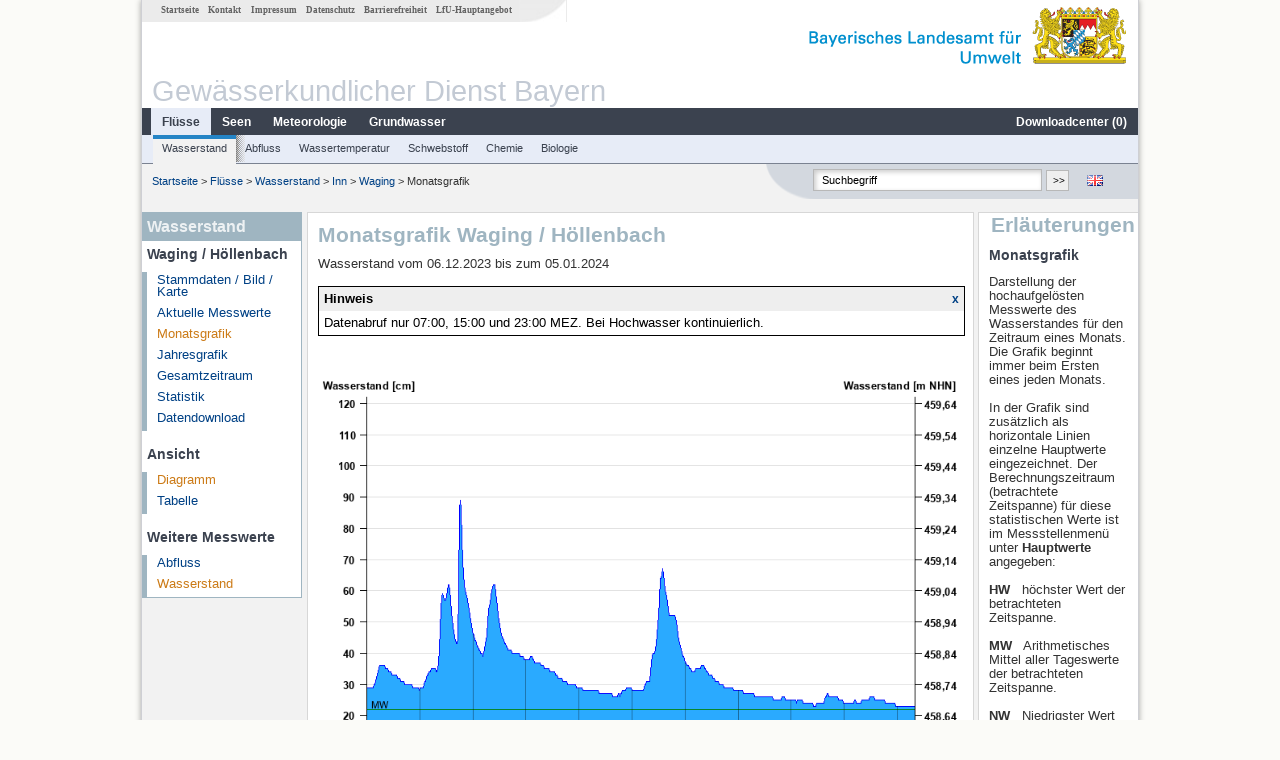

--- FILE ---
content_type: text/html; charset=utf-8
request_url: https://www.gkd.bayern.de/de/fluesse/wasserstand/inn/waging-18687001/monatswerte?beginn=06.12.2023&ende=05.01.2024
body_size: 4553
content:
<!DOCTYPE html>
<html lang="de">
<head>
    <meta charset="utf-8">
    <meta http-equiv="X-UA-Compatible" content="IE=edge">
    <meta name="viewport" content="width=device-width, initial-scale=1">
    <title>Wasserstand: Monatsgrafik Waging / Höllenbach</title>
    <link href="https://www.gkd.bayern.de/css/style.20231129.css" rel="stylesheet">
    <link href="https://media.gkd.bayern.de/js/jquery-ui-1.13.2/jquery-ui.min.css" rel="stylesheet">
    <link rel="icon" href="https://www.gkd.bayern.de/favicon.ico">
    <link rel="canonical" href="https://www.gkd.bayern.de/de/fluesse/wasserstand/inn/waging-18687001/monatswerte" />
    <meta name="description" content=""><meta name="keywords" content="Gewässerkundlicher Dienst,Bayern,Messdaten,Gewässerkunde,Download,Abfluss,Grundwasser,Grundwasserstand,Niederschlag,Wassertemperatur,Fluss,See,Gewaesser,Wasserstand,GKD,Gewässerchemie"><meta name="robots" content="index, follow"><link href="https://media.gkd.bayern.de/js/jquery-ui-1.13.2/jquery-ui.min.css" rel="stylesheet"><script src="https://media.gkd.bayern.de/js/jquery-3.7.0/jquery.min.js"></script><script src="https://media.gkd.bayern.de/js/jquery/jquery.maphilight.min.js"></script></head>

<body>
<a title="#" name="top"></a>
<div id="center" class="wide">
    <div id="kopf">
        <div id="schriftzug">
            <div id="navi_meta"><ul><li class=""><a href="https://www.gkd.bayern.de/de/" title="Startseite" id="Startseite">Startseite</a></li><li class=" append_mobile"><a href="https://www.gkd.bayern.de/de/kontakt" title="Kontakt" id="Kontakt">Kontakt</a></li><li class=" append_mobile"><a href="https://www.gkd.bayern.de/de/impressum" title="Impressum" id="Impressum">Impressum</a></li><li class=" append_mobile"><a href="https://www.gkd.bayern.de/de/datenschutz" title="Datenschutz" id="Datenschutz">Datenschutz</a></li><li class=""><a href="https://www.gkd.bayern.de/de/barrierefreiheit" title="Barrierefreiheit" id="Barrierefreiheit">Barrierefreiheit</a></li><li class=""><a href="https://www.lfu.bayern.de/" target="_blank" id="LfU-Hauptangebot">LfU-Hauptangebot</a></li></ul></div>
            <div id="lfu"><img src="https://www.gkd.bayern.de/images/layout/schriftzug_l.png" alt="Bayerisches Landesamt f&uuml;r Umwelt"></div>
        </div>
        <div id="kopfgrafik">Gewässerkundlicher Dienst Bayern</div>
        <div id="navi_horizontal_container">
            <div id="navi_horizontal">
                <ul><li class="active"><a href="https://www.gkd.bayern.de/de/fluesse" class="active" id="Fl&uuml;sse">Fl&uuml;sse</a><ul class="hide"><li class=""><a href="https://www.gkd.bayern.de/de/fluesse/wasserstand" id="Wasserstand">Wasserstand</a></li><li class=""><a href="https://www.gkd.bayern.de/de/fluesse/abfluss" id="Abfluss">Abfluss</a></li><li class=""><a href="https://www.gkd.bayern.de/de/fluesse/wassertemperatur" id="Wassertemperatur">Wassertemperatur</a></li><li class=""><a href="https://www.gkd.bayern.de/de/fluesse/schwebstoff" id="Schwebstoff">Schwebstoff</a></li><li class=""><a href="https://www.gkd.bayern.de/de/fluesse/chemie" id="Chemie">Chemie</a></li><li class=""><a href="https://www.gkd.bayern.de/de/fluesse/biologie" id="Biologie">Biologie</a></li></ul></li><li class=""><a href="https://www.gkd.bayern.de/de/seen" id="Seen">Seen</a><ul class="hide"><li class=""><a href="https://www.gkd.bayern.de/de/seen/wasserstand" id="Wasserstand">Wasserstand</a></li><li class=""><a href="https://www.gkd.bayern.de/de/seen/wassertemperatur" id="Wassertemperatur">Wassertemperatur</a></li><li class=""><a href="https://www.gkd.bayern.de/de/seen/chemie" id="Chemie">Chemie</a></li><li class=""><a href="https://www.gkd.bayern.de/de/seen/biologie" id="Biologie">Biologie</a></li></ul></li><li class=""><a href="https://www.gkd.bayern.de/de/meteo" id="Meteorologie">Meteorologie</a><ul class="hide"><li class=""><a href="https://www.gkd.bayern.de/de/meteo/niederschlag" id="Niederschlag">Niederschlag</a></li><li class=""><a href="https://www.gkd.bayern.de/de/meteo/schnee" id="Schnee">Schnee</a></li><li class=""><a href="https://www.gkd.bayern.de/de/meteo/lufttemperatur" id="Lufttemperatur">Lufttemperatur</a></li><li class=""><a href="https://www.gkd.bayern.de/de/meteo/luftfeuchte" id="Relative Luftfeuchte">Relative Luftfeuchte</a></li><li class=""><a href="https://www.gkd.bayern.de/de/meteo/wind" id="Wind">Wind</a></li><li class=""><a href="https://www.gkd.bayern.de/de/meteo/globalstrahlung" id="Globalstrahlung">Globalstrahlung</a></li><li class=""><a href="https://www.gkd.bayern.de/de/meteo/luftdruck" id="Luftdruck">Luftdruck</a></li></ul></li><li class=""><a href="https://www.gkd.bayern.de/de/grundwasser" id="Grundwasser">Grundwasser</a><ul class="hide"><li class=""><a href="https://www.gkd.bayern.de/de/grundwasser/oberesstockwerk" id="Wasserstand oberes Stockwerk">Wasserstand oberes Stockwerk</a></li><li class=""><a href="https://www.gkd.bayern.de/de/grundwasser/tieferestockwerke" id="Wasserstand tiefere Stockwerke">Wasserstand tiefere Stockwerke</a></li><li class=""><a href="https://www.gkd.bayern.de/de/grundwasser/quellschuettung" id="Quellsch&uuml;ttung">Quellsch&uuml;ttung</a></li><li class=""><a href="https://www.gkd.bayern.de/de/grundwasser/quelltemperatur" id="Quelltemperatur">Quelltemperatur</a></li><li class=""><a href="https://www.gkd.bayern.de/de/grundwasser/chemie" id="Chemie">Chemie</a></li></ul></li><li class=" float_right"><a href="https://www.gkd.bayern.de/de/downloadcenter" id="downloadcenter">Downloadcenter (<span class="downloadanz">0</span>)</a><ul class="hide"><li class=""><a href="https://www.gkd.bayern.de/de/downloadcenter" id="Download-Korb">Download-Korb</a></li><li class=""><a href="https://www.gkd.bayern.de/de/downloadcenter/wizard" id="Messstellenauswahl">Messstellenauswahl</a></li></ul></li></ul>            </div>

            <div id="navi_horizontal_sub">
                <ul><li class="active"><a href="https://www.gkd.bayern.de/de/fluesse/wasserstand" class="active" id="Wasserstand">Wasserstand</a></li><li class=""><a href="https://www.gkd.bayern.de/de/fluesse/abfluss" id="Abfluss">Abfluss</a></li><li class=""><a href="https://www.gkd.bayern.de/de/fluesse/wassertemperatur" id="Wassertemperatur">Wassertemperatur</a></li><li class=""><a href="https://www.gkd.bayern.de/de/fluesse/schwebstoff" id="Schwebstoff">Schwebstoff</a></li><li class=""><a href="https://www.gkd.bayern.de/de/fluesse/chemie" id="Chemie">Chemie</a></li><li class=""><a href="https://www.gkd.bayern.de/de/fluesse/biologie" id="Biologie">Biologie</a></li></ul>            </div>
        </div>
    </div>

    <div id="content">
        <div id="surfpfad">
            <ul>
                <li><a href="https://www.gkd.bayern.de/de/">Startseite</a> &gt;</li><li> <a href="https://www.gkd.bayern.de/de/fluesse">Fl&uuml;sse</a> &gt;</li><li> <a href="https://www.gkd.bayern.de/de/fluesse/wasserstand">Wasserstand</a> &gt;</li><li> <a href="https://www.gkd.bayern.de/de/fluesse/wasserstand/inn">Inn</a> &gt;</li><li> <a href="https://www.gkd.bayern.de/de/fluesse/wasserstand/inn/waging-18687001">Waging</a> &gt;</li><li> Monatsgrafik</li>
            </ul>

            <div id="kopfsymbole">
                <ul style="padding-left:15px;">
                    <li><a id="translatePage" href="https://www.gkd.bayern.de/en/rivers/waterlevel/inn/waging-18687001/month-values"><img alt="English version" title="English version" src="https://www.gkd.bayern.de/images/symbole/gb.png" /></a></li>                </ul>
                <form action="https://www.gkd.bayern.de/de/search" method="get" name="searchform">
                    <input onclick="if(this.value=='Suchbegriff') this.value='';" type="text" name="suche" id="q"
                           value="Suchbegriff" size="18" maxlength="128"/>
                    <input type="submit" id="submit" value="&gt;&gt;"/>
                </form>
            </div>
            <!--/UdmComment-->

            <!-- id = surfpfad -->
        </div>
        <!-- Janus Header End -->


        <div id="navi_links_3c"><div class="row"><div class="col">
<div class="header">Wasserstand</div>
<h4 style="margin: 5px 0 5px 5px">Waging / Höllenbach</h4>
<ul><li><a class="" href="https://www.gkd.bayern.de/de/fluesse/wasserstand/inn/waging-18687001">Stammdaten / Bild / Karte</a></li>
<li><a class="" href="https://www.gkd.bayern.de/de/fluesse/wasserstand/inn/waging-18687001/messwerte">Aktuelle Messwerte</a></li>
<li><a class="active" href="https://www.gkd.bayern.de/de/fluesse/wasserstand/inn/waging-18687001/monatswerte">Monatsgrafik</a></li>
<li><a class="" href="https://www.gkd.bayern.de/de/fluesse/wasserstand/inn/waging-18687001/jahreswerte">Jahresgrafik</a></li>
<li><a class="" href="https://www.gkd.bayern.de/de/fluesse/wasserstand/inn/waging-18687001/gesamtzeitraum">Gesamtzeitraum</a></li>
<li><a class="" href="https://www.gkd.bayern.de/de/fluesse/wasserstand/inn/waging-18687001/statistik">Statistik</a></li><li><a class="" href="https://www.gkd.bayern.de/de/fluesse/wasserstand/inn/waging-18687001/download">Datendownload</a></li>
</ul><h4 style="margin: 15px 0 5px 5px">Ansicht</h4><ul><li><a href="https://www.gkd.bayern.de/de/fluesse/wasserstand/inn/waging-18687001/monatswerte?beginn=06.12.2023&ende=05.01.2024" class="active">Diagramm</a></li><li><a href="https://www.gkd.bayern.de/de/fluesse/wasserstand/inn/waging-18687001/monatswerte/tabelle?beginn=06.12.2023&ende=05.01.2024">Tabelle</a></li></ul><h4 style="margin: 15px 0 5px 5px">Weitere Messwerte</h4><ul><li><a href="https://www.gkd.bayern.de/de/fluesse/abfluss/inn/waging-18687001/monatswerte">Abfluss</a></li><li><a href="https://www.gkd.bayern.de/de/fluesse/wasserstand/inn/waging-18687001/monatswerte" class="active">Wasserstand</a></li></ul></div></div></div>        <div id="content_3c" class="col3"><div class="row">
	<div class="heading"><h1>Monatsgrafik Waging / Höllenbach</h1></div>
	<div class="col">Wasserstand vom 06.12.2023 bis zum  05.01.2024<div id="stoerung_box" style="margin:15px 0"><div class="oltable" style="color:#000000; border: solid 1px #000000"><div class="oltr"><div class="oltd" style="text-align:left;">Hinweis</div><div class="oltd"><a style="font-size:12px;text-decoration: none; font-weight: bold;" href="#" title="Hinweis wegklicken" onclick="stoerung_aus()">x</a></div></div><div class="oltr2"><div class="oltd2">Datenabruf nur 07:00, 15:00 und 23:00 MEZ.
Bei Hochwasser kontinuierlich.</div></div></div></div><div id="warten"><div class="loading-container"><span class="loading-spinner"></span></div></div><br><br><img src="https://www.gkd.bayern.de/webservices/graphik.php?statnr=18687001&thema=gkd.ezw&wert=wasserstand.hr_w_hw&begin=06.12.2023&end=05.01.2024&vhs=false" alt="" class="imgloader" rel="warten" width=100% /><div align="center" style="padding-top: 10px">Linien: <a href="https://www.gkd.bayern.de/de/fluesse/wasserstand/inn/waging-18687001/monatswerte?beginn=06.12.2023&ende=05.01.2024&addhr=keineLinien">keine</a>&nbsp;|&nbsp;<strong><a href="https://www.gkd.bayern.de/de/fluesse/wasserstand/inn/waging-18687001/monatswerte?beginn=06.12.2023&ende=05.01.2024&addhr=hr_w_hw">Hauptwerte</a></strong>&nbsp;|&nbsp;<a href="https://www.gkd.bayern.de/de/fluesse/wasserstand/inn/waging-18687001/monatswerte?beginn=06.12.2023&ende=05.01.2024&addhr=hr_ms">Meldestufen</a>&nbsp;|&nbsp;<a href="https://www.gkd.bayern.de/de/fluesse/wasserstand/inn/waging-18687001/monatswerte?beginn=06.12.2023&ende=05.01.2024&addhr=hr_gefahr">Hochwassermarken</a>&nbsp;|&nbsp;<a href="https://www.gkd.bayern.de/de/fluesse/wasserstand/inn/waging-18687001/monatswerte?beginn=06.12.2023&ende=05.01.2024&addhr=hr_w_hist">historische Ereignisse</a></div><div align="center" style="margin: 15px 0"><strong><a href="https://www.gkd.bayern.de/de/fluesse/wasserstand/inn/waging-18687001/monatswerte?beginn=06.11.2023&ende=05.12.2023">Zur&uuml;ckbl&auml;ttern &lt;&lt</a></strong>&nbsp;&nbsp;<strong><a href="https://www.gkd.bayern.de/de/fluesse/wasserstand/inn/waging-18687001/monatswerte?beginn=06.01.2024&ende=05.02.2024">&gt;&gt; Vorbl&auml;ttern</a></strong></div><form  class="datepicker" action="https://www.gkd.bayern.de/de/fluesse/wasserstand/inn/waging-18687001/monatswerte" method="GET"><input type="hidden" name="zr" value="monat"><input type="hidden" name="addhr" value="hr_w_hw"><div class="datepicker-element"><label class="datepicker-label" for="beginn">Beginn</label><input type="text" id="beginn" class="datepicker-input" name="beginn" value="06.12.2023" /></div><div class="datepicker-element"><label class="datepicker-label" for="ende">Ende</label><input type="text" id="ende" class="datepicker-input" name="ende" value="05.01.2024" /></div><input id="datepicker-submit" type="submit" title="Abschicken" value="✔️" /></form><table  class="tblsort"><caption>Wasserstand vom 06.12.2023 bis zum  05.01.2024</caption><thead><tr><th  data-sorter="shortDate">Datum</th><th  class="center sorter-numberSorter">Wasserstand [cm]</th></tr></thead><tbody><tr  class="row"><td >05.01.2024 23:45</td><td  class="center">23</td></tr><tr  class="row2"><td >05.01.2024 23:30</td><td  class="center">23</td></tr><tr  class="row"><td >05.01.2024 23:15</td><td  class="center">23</td></tr><tr  class="row2"><td >05.01.2024 23:00</td><td  class="center">23</td></tr><tr  class="row"><td >05.01.2024 22:45</td><td  class="center">23</td></tr><tr  class="row2"><td >05.01.2024 22:30</td><td  class="center">23</td></tr><tr  class="row"><td >05.01.2024 22:15</td><td  class="center">23</td></tr><tr  class="static"><td  colspan="2"><img src="https://www.gkd.bayern.de/images/symbole/link_intern.gif" width="18" height="12" alt="Symbol"><a href="https://www.gkd.bayern.de/de/fluesse/wasserstand/inn/waging-18687001/monatswerte/tabelle?beginn=06.12.2023&ende=05.01.2024" title="Link intern">weitere Messwerte</a></td></tr></tbody></table></div></div></div>        <div id="navi_rechts_3c" class="col3"><div class="row"><h3 style="text-align:right">Erläuterungen</h3><div class="col"><h4>Monatsgrafik</h4><p><p>
Darstellung der hochaufgelösten Messwerte des Wasserstandes für den Zeitraum eines Monats. Die Grafik beginnt immer beim Ersten eines jeden Monats.
<br />
<br/>
In der Grafik sind zusätzlich als horizontale Linien einzelne Hauptwerte eingezeichnet. Der Berechnungszeitraum (betrachtete Zeitspanne) für 
diese statistischen Werte ist im Messstellenmenü unter <b> Hauptwerte</b> angegeben:
<br/>
<br/>
<span style="font-weight:bold">
HW
</span>&nbsp;
höchster Wert der betrachteten Zeitspanne.
<br/>
<br />
<span style="font-weight:bold">
MW
</span>&nbsp;
Arithmetisches Mittel aller Tageswerte der betrachteten Zeitspanne.
<br/>
<br />
<span style="font-weight:bold">
NW
</span>&nbsp;
Niedrigster Wert der betrachteten Zeitspanne.
<br />
<br />
 Unterhalb der Grafik kann um jeweils einen Monat vor- bzw. zur&uuml;ckgebl&auml;ttert werden. 
<br/>
<br/>
</p></p></div></div><div class="row"><div class="col"><h4>Tabelle</h4><p><p>Auflistung der hochaufgelösten Messwerte des Wasserstandes für den Zeitraum eines Monats.</p></p></div></div></div>

        <div id="footer">
            <a href="#top" title="zum Seitenanfang"><img alt="zum Seitenanfang"
                                                                   src="https://www.gkd.bayern.de/images/symbole/top.gif"
                                                                   width="12" height="12"/></a>
            <br/>
            <hr/>
            <div id="seitenabschluss">&copy; Bayerisches Landesamt für Umwelt 2026</div>
        </div>
        <!-- id = content -->
    </div>
    <!-- id = center -->
</div>

<script>var lfu_thema="gkd",lfu_rubrik="fluesse",lfu_produkt="wasserstand",lfu_lang="de",burl="https://www.gkd.bayern.de/",shurl="https://files.gkd.bayern.de/",murl="https://media.gkd.bayern.de/",wsurl="https://www.gkd.bayern.de/webservices/";window.jQuery || document.write('<script src="https://www.gkd.bayern.de/js/plugins/jquery-3.7.0.min.js"><\/script>');</script><!--[if lt IE 9]><script src="https://media.gkd.bayern.de/js/es5-shim-4.5.15/es5-shim.min.js"></script><![endif]--><script type="text/javascript">var _paq = _paq || [];
                        _paq.push(['setSessionCookieTimeout', timeoutInSeconds=0]); _paq.push(['setVisitorCookieTimeout', timeoutInSeconds=7200]); _paq.push(['trackPageView']);
                        _paq.push(['enableLinkTracking']);(function() {var u="https://www.piwik.bayern.de/piwik/";_paq.push(['setTrackerUrl', u+'piwik.php']);
                        _paq.push(['setSiteId', 216]); var d=document, g=d.createElement('script'), s=d.getElementsByTagName('script')[0];
                        g.type='text/javascript'; g.async=true; g.defer=true; g.src=u+'piwik.js'; s.parentNode.insertBefore(g,s); })();</script><script src="https://www.gkd.bayern.de/js/lfu/script.20251126.js"></script><script src="https://media.gkd.bayern.de/js/jquery-ui-1.13.2/jquery-ui.min.js"></script><script src="https://media.gkd.bayern.de/js/tablesorter-2.31.3/dist/js/jquery.tablesorter.min.js"></script><script src="https://media.gkd.bayern.de/js/tablesorter-2.31.3/dist/js/jquery.tablesorter.customparser.js"></script><script src="https://media.gkd.bayern.de/js/tablesorter-2.31.3/dist/js/widgets/widget-stickyHeaders.min.js"></script><script src="https://media.gkd.bayern.de/js/tablesorter-2.31.3/dist/js/widgets/widget-staticRow.min.js"></script><script> $(function() {
$( "#beginn" ).datepicker({
changeMonth: true,
changeYear: true,
dateFormat: "dd.mm.yy",
maxDate: "+0D",
monthNamesShort: ["Jan","Feb","Mär","Apr","Mai","Jun","Jul","Aug","Sep","Okt","Nov","Dez"],
prevText: "<Zurück",
nextText: "Vor>",
showOn: "focus",
onClose: function( selectedDate ) {
	$( "#ende" ).datepicker( "option", "minDate", selectedDate );
}
}).on("keydown", function(e){
    if (e.which == 13) {
        $(this).closest("form").submit();
    }
});
$( "#ende" ).datepicker({
changeMonth: true,
changeYear: true,
dateFormat: "dd.mm.yy",
maxDate: "+0D",
monthNamesShort: ["Jan","Feb","Mär","Apr","Mai","Jun","Jul","Aug","Sep","Okt","Nov","Dez"],
prevText: "<Zurück",
nextText: "Vor>",
showOn: "focus",
buttonText: "Datum auswählen",
onClose: function( selectedDate ) {
	$( "#beginn" ).datepicker( "option", "maxDate", selectedDate );
}
}).on("keydown", function(e){
    if (e.which == 13) {
        $(this).closest("form").submit();
    }
});
});</script><!-- Matomo Image Tracker-->
			<noscript>
			<img src="https://www.piwik.bayern.de/piwik/piwik.php?idsite=216" style="border:0" alt="" />
			</noscript></body>
</html>